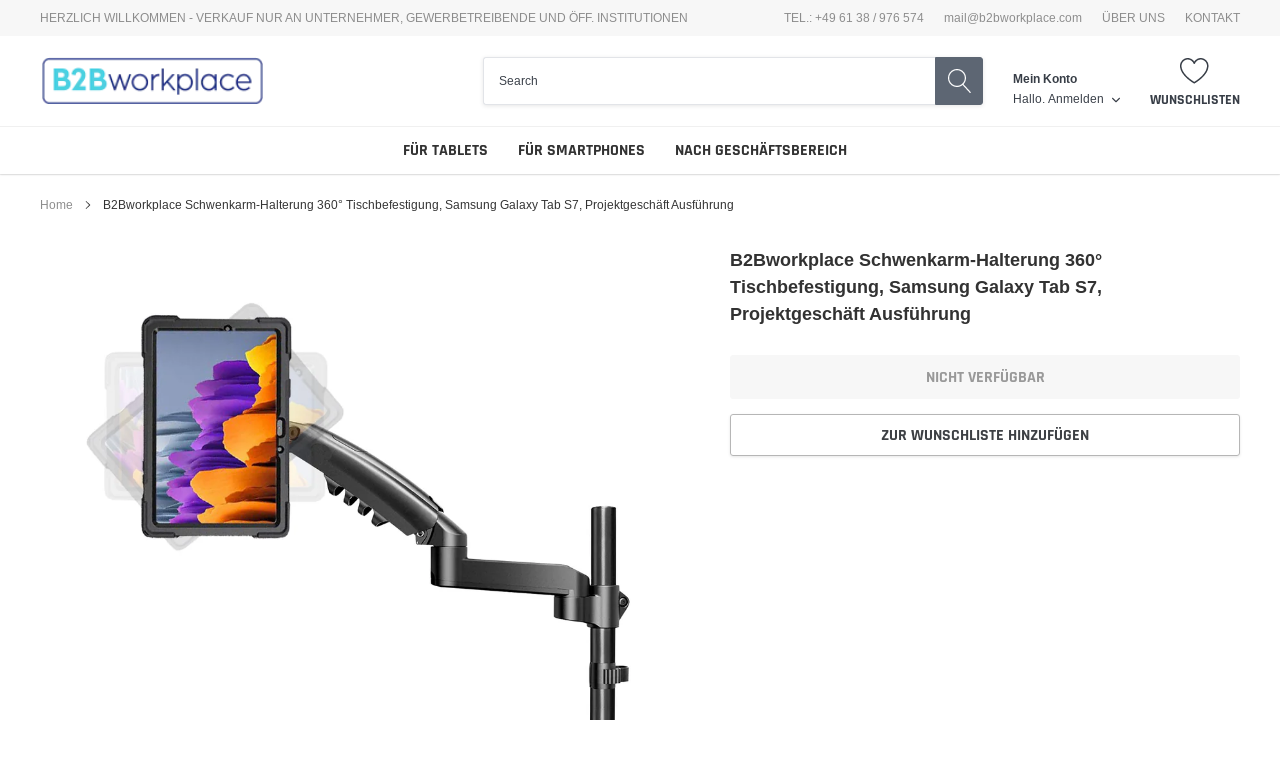

--- FILE ---
content_type: application/javascript; charset=utf-8
request_url: https://cs.complianz.io/cookie-solution/confs/js/36359524.js
body_size: -222
content:
_cmplc.csRC = { consApiKey: 'LfXy9yp8xM6lTvIUaRDMZC668KAIRnwa', brand: 'Complianz', publicId: 'd8f8de52-417c-4c20-bc21-75a5f62e12bf', floatingGroup: false };
_cmplc.csEnabled = true;
_cmplc.csPurposes = [];
_cmplc.csFeatures = {"geolocation_setting":true,"compliance_solution_white_labeling":1,"rejection_recovery":false,"full_customization":true,"multiple_languages":true,"mobile_app_integration":false};
_cmplc.csT = null;
_cmplc.googleConsentModeV2 = true;
